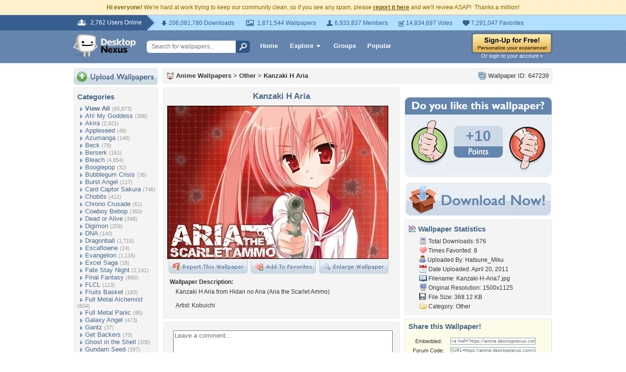

--- FILE ---
content_type: text/html; charset=utf-8
request_url: https://www.google.com/recaptcha/api2/aframe
body_size: 268
content:
<!DOCTYPE HTML><html><head><meta http-equiv="content-type" content="text/html; charset=UTF-8"></head><body><script nonce="12WsIF7Z8sJbrAZtRKmwJA">/** Anti-fraud and anti-abuse applications only. See google.com/recaptcha */ try{var clients={'sodar':'https://pagead2.googlesyndication.com/pagead/sodar?'};window.addEventListener("message",function(a){try{if(a.source===window.parent){var b=JSON.parse(a.data);var c=clients[b['id']];if(c){var d=document.createElement('img');d.src=c+b['params']+'&rc='+(localStorage.getItem("rc::a")?sessionStorage.getItem("rc::b"):"");window.document.body.appendChild(d);sessionStorage.setItem("rc::e",parseInt(sessionStorage.getItem("rc::e")||0)+1);localStorage.setItem("rc::h",'1768715491673');}}}catch(b){}});window.parent.postMessage("_grecaptcha_ready", "*");}catch(b){}</script></body></html>